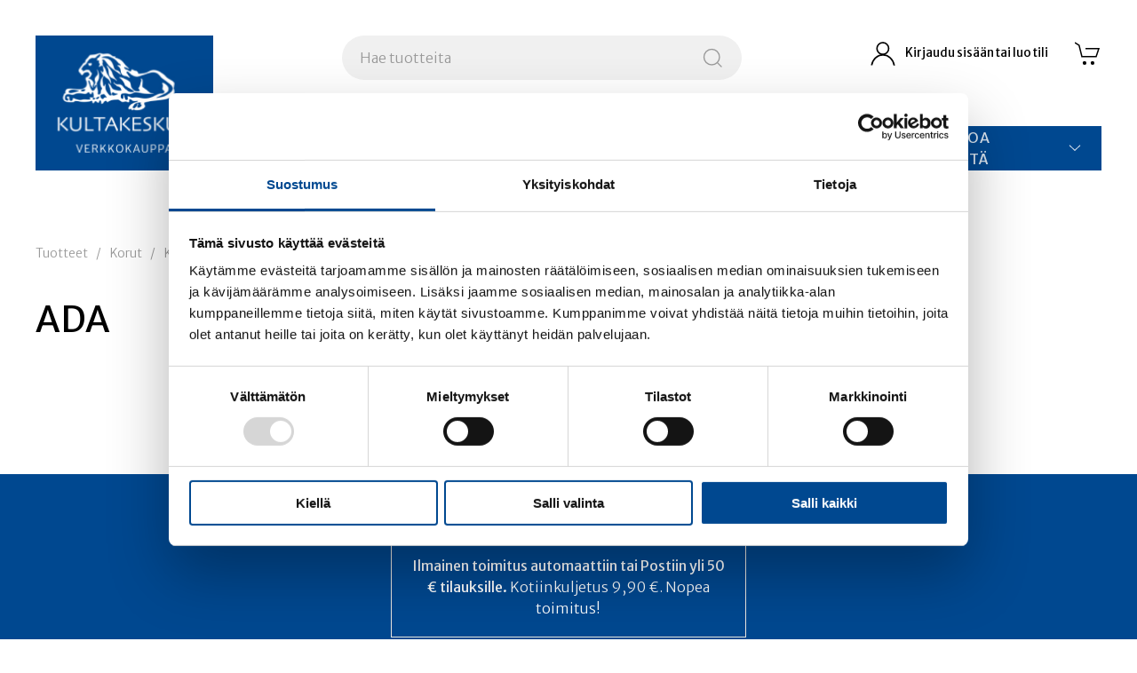

--- FILE ---
content_type: text/html; charset=utf-8
request_url: https://verkkokauppa.kultakeskus.fi/tuotteet/korut/kohinoor-timanttisormukset/ada/
body_size: 28633
content:
<!DOCTYPE html>
<html lang="fi">

<head>
  <script id="Cookiebot" src="https://consent.cookiebot.com/uc.js" data-cbid="3e83fa3b-9bb1-402b-8c05-c7be39652613" data-blockingmode="auto" type="text/javascript"></script>
  <!-- Google tag (gtag.js) -->
  <script async src="https://www.googletagmanager.com/gtag/js?id=G-WW1TREDRTJ"></script>
  <script>
    window.dataLayer = window.dataLayer || [];

    function gtag() {
      dataLayer.push(arguments);
    }
    gtag('js', new Date());
    gtag('config', 'G-WW1TREDRTJ');
  </script>

  
  <title>Ada - Kultakeskus Oy</title>
  <meta name="description" content="">
  <meta name="keywords" content="">

  <meta charset="utf-8">
  <meta name="viewport" content="width=device-width, initial-scale=1">

  <link rel="preconnect" href="https://fonts.googleapis.com">
  <link rel="preconnect" href="https://fonts.gstatic.com" crossorigin>
  <link href="https://fonts.googleapis.com/css2?family=Merriweather+Sans:ital,wght@0,300;0,400;0,600;1,300;1,400;1,600&display=swap" rel="stylesheet">
  <link href="https://fonts.googleapis.com/css2?family=Parisienne&display=swap" rel="stylesheet">

      <link rel="stylesheet" href="/site/templates/css/site.css" />
    <script src="/site/templates/js/jquery-3.3.1.min.js"></script>
  <script src="/site/templates/js/uikit.min.js"></script>
  <script src="/site/templates/js/uikit-icons.min.js"></script>

      <script src="/site/templates/js/msp.js" defer></script>
  
  

  


  <script src="/site/templates/js/helpers.js"></script>

  <link rel="icon" type="image/png" href="/site/assets/files/1028/favicon.16x16.png" sizes="16x16"><link rel="icon" type="image/png" href="/site/assets/files/1028/favicon.32x32.png" sizes="32x32"><link rel="icon" type="image/png" href="/site/assets/files/1028/favicon.64x64.png" sizes="64x64"><link rel="icon" type="image/png" href="/site/assets/files/1028/favicon.96x96.png" sizes="96x96"><link rel="apple-touch-icon" sizes="57x57" href="/site/assets/files/1028/favicon.57x57.png"><link rel="apple-touch-icon-precomposed" sizes="57x57" href="/site/assets/files/1028/favicon.57x57.png"><link rel="apple-touch-icon" sizes="72x72" href="/site/assets/files/1028/favicon.72x72.png"><link rel="apple-touch-icon" sizes="114x114" href="/site/assets/files/1028/favicon.114x114.png"><link rel="apple-touch-icon" sizes="120x120" href="/site/assets/files/1028/favicon.120x120.png"><link rel="apple-touch-icon" sizes="144x144" href="/site/assets/files/1028/favicon.144x144.png"><link rel="apple-touch-icon" sizes="152x152" href="/site/assets/files/1028/favicon.152x152.png"><meta content="yes" name="apple-mobile-web-app-capable"><meta name="apple-mobile-web-app-status-bar-style" content="black-translucent">


  <!-- Facebook Pixel Code -->

  <script>
    ! function(f, b, e, v, n, t, s)

    {
      if (f.fbq) return;
      n = f.fbq = function() {
        n.callMethod ?

          n.callMethod.apply(n, arguments) : n.queue.push(arguments)
      };

      if (!f._fbq) f._fbq = n;
      n.push = n;
      n.loaded = !0;
      n.version = '2.0';

      n.queue = [];
      t = b.createElement(e);
      t.async = !0;

      t.src = v;
      s = b.getElementsByTagName(e)[0];

      s.parentNode.insertBefore(t, s)
    }(window, document, 'script',

      'https://connect.facebook.net/en_US/fbevents.js');


    fbq('init', '643768847253758');

    fbq('track', 'PageView');
  </script>

  <noscript>

    <img height="1" width="1"

      src="https://www.facebook.com/tr?id=643768847253758&ev=PageView

  &noscript=1" />

  </noscript>


</head>



  <body class="ada">

        <svg width="0" height="0" viewBox="0 0 1600 250" fill="none" xmlns="http://www.w3.org/2000/svg" style="display: block;">
      <defs>
        <clipPath id="heroclippath" clipPathUnits="objectBoundingBox" transform="scale(0.000625 0.004)">
          <path d="M1600 249V70L445.62 244L0 0V249H1600Z" />
        </clipPath>
      </defs>
    </svg>

    <div class="uk-offcanvas-content msp-offcanvas-content">

      <a hidden class="msp-contact-offcanvas-button uk-animation-slide-bottom uk-animation-toggle" href="#contactForm" uk-toggle>
        <span>Ota yhteyttä</span>
        &nbsp;&nbsp;<span class="uk-animation-shake" uk-icon="icon: comment; ratio: 1.2;"></span>
      </a>


            <div uk-height-viewport="expand: true">

        <div class="uk-position-relative">

          


<div >
  <div class="msp-header uk-section uk-section-small uk-preserve-color uk-dark ">

                <a href="#main-content" class="skip-to-content">
          <span>Siirry sisältöön</span>
          <span uk-icon="icon: arrow-right; ratio: 2"></span>
        </a>
            <a href="#footer" class="skip-to-content">
        <span>Siirry alatunnisteeseen</span>
        <span uk-icon="icon: arrow-right; ratio: 2"></span>
      </a>


    <div class="uk-container uk-container-xlarge">
      <div uk-grid class="uk-grid uk-flex uk-flex-between">

                  <div class="uk-width-auto">
            <div uk-grid class="uk-grid uk-grid-small uk-flex-middle uk-child-width-auto">
              <div>
                <a class="uk-logo msp-logo" href="/">
                                      <img class="msp-logo-img" src="/site/assets/files/1028/logo.png" alt="Kultakeskus Oy - logo">
                                  </a>
              </div>

            </div>
          </div>
        

        <div class="uk-width-expand">

          <div uk-grid class="uk-grid uk-flex uk-flex-column uk-flex-between uk-height-1-1">

            <div class="uk-width-1-1">

              <div uk-grid class="uk-grid">

                                <div class="uk-width-expand uk-flex uk-flex-right uk-flex-center@m">
                  <form class="uk-search" action='/haku/' method='get'>
                    <input class="uk-search-input uk-input uk-width-large" name="q" type="search" placeholder="Hae tuotteita">
                    <button aria-label="Hae tuotteita" uk-search-icon type="submit" name="submit" class="uk-search-icon-flip"></button>
                  </form>
                </div>



                                <div class="uk-width-1-1 uk-width-auto@m">
                  <div uk-grid class="uk-grid uk-flex-right">

                    
                      <div uk-navbar="mode: click; delay-hide: 200;" class="uk-width-auto">
                        <div class="msp-navbar-secondary uk-navbar-right">
                          <ul class="uk-navbar-nav">
                            <li class="uk-parent ">
                                                              <a href="/profiili/">
                                  <span uk-icon="icon: user; ratio: 1.5;"></span>
                                  <span class="uk-margin-small-left uk-text-small uk-visible@s">Kirjaudu sisään tai luo tili</span>
                                </a>
                                                          </li>
                            <li>
                              <a aria-label="Ostoskoriin" href="/ostoskori/" class="msp-cart-icon uk-icon ">
                                <span uk-icon="icon: cart; ratio: 1.5;" class="uk-position-relative">
                                                                  </span>
                              </a>
                            </li>
                          </ul>
                        </div>
                      </div>

                    
                                        <div class="uk-width-auto uk-hidden@l">
                      <a href="#offcanvas" uk-toggle="" class="uk-navbar-toggle uk-navbar-right">
                        <span uk-navbar-toggle-icon="ratio: 1.6"></span>
                      </a>
                    </div>
                  </div>
                </div>

              </div>

            </div>

                        <div class="uk-width-1-1 uk-visible@l">
              <nav uk-navbar="mode: click; delay-hide: 200; boundary-align: true;" class="uk-navbar uk-background-primary">
                <div class="msp-navbar-primary uk-navbar-left">
                  <ul  class='uk-navbar-nav'><li ><a  href="/">Etusivu</a></li><li  class='uk-parent uk-active'><a  href="/tuotteet/">Tuotteet</a><a href="#" class="msp-dropdown-toggle" uk-icon="icon: chevron-down" aria-haspopup="true"></a><div class="uk-navbar-dropdown uk-width-1-1"><ul uk-grid class='uk-navbar-dropdown-nav uk-grid uk-grid-divider uk-child-width-1-5'><li ><a  class='uk-nav-header' href="/tuotteet/korut/">Korut</a><div><ul  class='uk-nav uk-navbar-dropdown-nav'><li ><a  href="/tuotteet/korut/kohinoor-timanttisormukset-1/">Kohinoor-tuotteet</a></li><li ><a  href="/tuotteet/korut/duetto-kihlat/">Duetto-kihlat</a></li><li ><a  href="/tuotteet/korut/kihlat/">Kihlat</a></li><li ><a  href="/tuotteet/korut/finnfeelings/">Finnfeelings</a></li><li ><a  href="/tuotteet/korut/tommy-hilfiger-korut/">Tommy Hilfiger korut</a></li><li ><a  href="/tuotteet/korut/calvin-klein-korut/">Calvin Klein korut</a></li><li ><a  href="/tuotteet/korut/boss-korut/">Boss korut</a></li><li ><a  href="/tuotteet/korut/lupaus-korut/">Lupaus-korut</a></li></ul></div></li><li ><a  class='uk-nav-header' href="/tuotteet/hopea-ja-teras/">Hopea ja teräs</a><div><ul  class='uk-nav uk-navbar-dropdown-nav'><li ><a  href="/tuotteet/hopea-ja-teras/aino/">Aino</a></li><li ><a  href="/tuotteet/hopea-ja-teras/chippendale/">Chippendale</a></li><li ><a  href="/tuotteet/hopea-ja-teras/musla/">Musla</a></li><li ><a  href="/tuotteet/hopea-ja-teras/romantiikka/">Romantiikka</a></li><li ><a  href="/tuotteet/hopea-ja-teras/tapio/">Tapio</a></li><li ><a  href="/tuotteet/hopea-ja-teras/tahka/">Tähkä</a></li><li ><a  href="/tuotteet/hopea-ja-teras/suomi/">Suomi</a></li><li ><a  href="/tuotteet/hopea-ja-teras/tw/">Design Tapio Wirkkala</a></li><li ><a  href="/tuotteet/hopea-ja-teras/lasten-tuotteet/">Lasten tuotteet</a></li><li ><a  href="/tuotteet/hopea-ja-teras/kynttilanjalat-kahvikalustot-ja-muut-hopeatuotteet/">Kynttilänjalat, kahvikalustot ja muut hopeatuotteet</a></li></ul></div></li><li ><a  class='uk-nav-header' href="/tuotteet/kellot/">Kellot</a><div><ul  class='uk-nav uk-navbar-dropdown-nav'><li ><a  href="/tuotteet/kellot/tommy-hilfiger-kellot/">Tommy Hilfiger kellot</a></li><li ><a  href="/tuotteet/kellot/boss/">BOSS</a></li><li ><a  href="/tuotteet/kellot/hugo/">HUGO</a></li><li ><a  href="/tuotteet/kellot/calvin-klein/">Calvin Klein</a></li><li ><a  href="/tuotteet/kellot/festina/">Festina</a></li><li ><a  href="/tuotteet/kellot/festina-swiss-made/">Festina Swiss Made</a></li><li ><a  href="/tuotteet/kellot/kronaby/">Kronaby</a></li><li ><a  href="/tuotteet/kellot/swiss-military-hanowa/">Swiss Military Hanowa</a></li></ul></div></li><li ><a  class='uk-nav-header' href="/tuotteet/muut/">Muut</a><div><ul  class='uk-nav uk-navbar-dropdown-nav'><li ><a  href="/tuotteet/muut/hagerty/">Hagerty</a></li></ul></div></li><li ><a  class='uk-nav-header' href="/tuotteet/tarjous-ja-kampanjatuotteet/">Tarjous- ja kampanja&shy;tuotteet</a><div><ul  class='uk-nav uk-navbar-dropdown-nav'><li ><a  href="/tuotteet/tarjous-ja-kampanjatuotteet/tarjoustuotteet/">Tarjoustuotteet</a></li><li ><a  href="/tuotteet/tarjous-ja-kampanjatuotteet/tarjouskellot/">Tarjouskellot</a></li><li ><a  href="/tuotteet/tarjous-ja-kampanjatuotteet/kampanjatuotteet/">Kampanjatuotteet</a></li><li ><a  href="/tuotteet/tarjous-ja-kampanjatuotteet/poistuvat-tuotteet/">Poistuvat tuotteet</a></li></ul></div></li></ul></div></li><li ><a  href="/brandit/">Brändit</a></li><li ><a  href="/ostamme-kultaa/">Ostamme kultaa</a></li><li ><a  href="/kultakeskus/">Kultakeskus</a></li><li  class='uk-parent'><a  href="/tietoa-meista/">Tietoa meistä</a><a href="#" class="msp-dropdown-toggle" uk-icon="icon: chevron-down" aria-haspopup="true"></a><div uk-dropdown='mode: click; offset: 10; pos: top-right; animation: uk-animation-slide-top-medium' class='uk-navbar-dropdown'><ul  class='uk-nav uk-navbar-dropdown-nav'><li ><a href="/tietoa-meista/toimitusehdot/">Toimitusehdot</a></li><li ><a href="/tietoa-meista/rekisteriseloste/">Rekisteriseloste</a></li><li ><a href="/tietoa-meista/yksityisyydensuoja/">Yksityisyydensuoja</a></li><li ><a href="/tietoa-meista/saavutettavuusseloste/">Saavutettavuusseloste</a></li><li ><a href="/tietoa-meista/yhteystiedot/">Yhteystiedot</a></li><li ><a href="/tietoa-meista/tilaa-uutiskirjeemme/">Tilaa uutiskirjeemme</a></li></ul></div></li></ul>                </div>
              </nav>
            </div>

          </div>

        </div>

      </div>
    </div>






  </div>

</div>
          

          
          
                      

          
                      

          
                      

          <div id="main-content">
            
  <div class="uk-section uk-section-default uk-section-small uk-position-relative">

    <div class="uk-container uk-container-xlarge uk-position-relative">

      <div uk-grid class="uk-grid uk-grid-large uk-grid-match">
                <div class="uk-width-1-1 uk-width-expand@m">

          <div class="uk-article uk-margin-large-bottom">
            	<nav aria-label="Breadcrumb">
		<ul class="uk-breadcrumb uk-margin-remove">
								<li><a href="/tuotteet/">Tuotteet</a></li>
								<li><a href="/tuotteet/korut/">Korut</a></li>
								<li><a href="/tuotteet/korut/kohinoor-timanttisormukset/">Kohinoor timanttisormukset</a></li>
								<li><span aria-current="page">Ada</span></li>
						</ul>
			</nav>
		            <h1>Ada</h1>

            
            
              <div uk-grid class="uk-grid">
                <div class="uk-width-1-1 uk-width-2-3@m">
                                  </div>
                              </div>

            
          </div>


          
            

            
          

          
        </div>
      </div>

    </div>
  </div>

          </div>


          


        </div>

        
        

                    
        

      </div>

      <div id="footer">
        

<div class="uk-section uk-section-primary uk-text-small">
  <div class="uk-container uk-container-xlarge">

    <div class="uk-visible@l uk-card msp-card-bordered uk-card-small uk-card-body uk-width-1-3 uk-align-center uk-margin-remove-top">
      <p class="uk-text-default uk-text-center"><strong>Ilmainen toimitus automaattiin tai Postiin yli 50 € tilauksille.</strong> Kotiinkuljetus 9,90 €. Nopea toimitus!</p>
    </div>
    <div class="uk-hidden@l uk-card msp-card-bordered uk-card-small uk-card-body uk-width-1-1 uk-align-center uk-margin-remove-top">
      <p class="uk-text-default uk-text-center"><strong>Ilmainen toimitus automaattiin tai Postiin yli 50 € tilauksille.</strong> Kotiinkuljetus 9,90 €. Nopea toimitus!</p>
    </div>

    <div uk-grid class="uk-grid uk-grid-large uk-grid-match uk-margin-medium-top">
      <div class="uk-width-1-4@l uk-text-center uk-text-left@l">
                  <div>
            <a class="uk-logo" href="/">
                              <img src="/site/assets/files/1028/logo.png" alt="Kultakeskus Oy - logo">
                          </a>
          </div>
        
        
        
              
                <div>
                  <div uk-grid class="uk-grid uk-grid-small uk-flex-center uk-flex-left@l uk-flex-middle">
                                                                                  <div>
                        <a target="_blank" class="uk-icon-button uk-border-circle" href="https://www.facebook.com/Kultakeskus" uk-icon="icon: facebook; ratio: 1;"></a>
                      </div>
                                                                                  <div>
                        <a target="_blank" class="uk-icon-button uk-border-circle" href="https://www.instagram.com/kultakeskus/?hl=fi" uk-icon="icon: instagram; ratio: 1;"></a>
                      </div>
                                      </div>
                </div>
              
        
      </div>

      <div class="uk-width-1-1 uk-width-1-4@l">
        <div>
          
          <h4 class="uk-margin-small-bottom">Tuotteet</h4>

          <div uk-grid class="uk-grid uk-child-width-1-2">
            <div>
              <ul  class='uk-nav uk-nav-default'><li  class='uk-parent msp-active-parent uk-open'><div class="msp-nav-item"><a href="/tuotteet/korut/">Korut</a></li><li  class='uk-parent'><div class="msp-nav-item"><a href="/tuotteet/hopea-ja-teras/">Hopea ja teräs</a></li><li  class='uk-parent'><div class="msp-nav-item"><a href="/tuotteet/kellot/">Kellot</a></li></ul>            </div>
            <div>
              <ul  class='uk-nav uk-nav-default'><li  class='uk-parent'><div class="msp-nav-item"><a href="/tuotteet/muut/">Muut</a></li><li  class='uk-parent'><div class="msp-nav-item"><a href="/tuotteet/tarjous-ja-kampanjatuotteet/">Tarjous- ja kampanja&shy;tuotteet</a></li></ul>            </div>
          </div>
        </div>
      </div>

      <div class="uk-width-1-1 uk-width-1-4@l">
        <div>
        
        <h4 class="uk-margin-remove-bottom"><a href="/tietoa-meista/tilaa-uutiskirjeemme/" class="uk-flex uk-flex-middle"><span uk-icon="icon: mail; ratio: 1.25" class="uk-margin-small-right"></span><span>Tilaa uutiskirjeemme</span></a></h4>
        <p class="uk-margin-remove-top">Saat alennuskoodin kauppaamme!</p>
        </div>
      </div>

      <div class="uk-width-1-1 uk-width-1-4@l uk-margin-auto-left">
        <div>
          <h4 class="uk-margin-small-bottom">Tietoa meistä</h4><ul  class='uk-nav uk-nav-default'><li ><a href="/tietoa-meista/toimitusehdot/">Toimitusehdot</a></li><li ><a href="/tietoa-meista/rekisteriseloste/">Rekisteriseloste</a></li><li ><a href="/tietoa-meista/yksityisyydensuoja/">Yksityisyydensuoja</a></li><li ><a href="/tietoa-meista/saavutettavuusseloste/">Saavutettavuusseloste</a></li><li ><a href="/tietoa-meista/yhteystiedot/">Yhteystiedot</a></li></ul>        </div>
      </div>

      <div class="uk-width-auto uk-align-center uk-text-center">
        <img class="uk-visible@l" src="/site/templates/images/visma_row.png" alt="Visma maksutavat">
        <img class="uk-hidden@l" src="/site/templates/images/visma_square.png" alt="Visma maksutavat">
      </div>

    </div>

  </div>
</div>


<div class="uk-section uk-section-secondary uk-section-xsmall">
  <div class="uk-container uk-container-small">

        <div uk-grid class="uk-grid uk-grid-small uk-grid-divider uk-flex uk-flex-center uk-child-width-auto uk-text-xsmall uk-text-center">
      <div>Copyright 2026 © Kultakeskus Oy</div>
      <div><a class="uk-link-text " href="/tietoa-meista/yksityisyydensuoja/">Yksityisyydensuoja ja evästeet</a></div>
      <div><a target="_blank" class="uk-link-text" href="http://www.mediasprea.fi/">Verkkosivun suunnittelu MediaSPREA.</a></div>
          </div>
  </div>
</div>      </div>


            <div id="offcanvas" uk-offcanvas="overlay: true">
        <div class="uk-offcanvas-bar">
          <button class="uk-offcanvas-close" type="button" uk-close="ratio: 1.6"></button>
          <div class="uk-margin-medium-bottom"></div>
          
          <div class="msp-sidenav ">
            <ul uk-nav='toggle: > .msp-nav-item > .msp-dropdown-toggle.mobile' class='uk-nav uk-nav-primary uk-nav-parent-icon'><li ><a href="/">Etusivu</a></li><li  class='uk-parent uk-active msp-active-parent uk-open'><div class="msp-nav-item"><a href="/tuotteet/">Tuotteet</a><a class="msp-dropdown-toggle mobile" href="#"></a></div><ul uk-nav='toggle: > .msp-nav-item > .msp-dropdown-toggle.mobile' class='uk-nav-sub uk-nav-parent-icon'><li  class='uk-parent msp-active-parent uk-open'><div class="msp-nav-item"><a href="/tuotteet/korut/">Korut</a><a class="msp-dropdown-toggle mobile" href="#"></a></div><ul uk-nav='toggle: > .msp-nav-item > .msp-dropdown-toggle.mobile' class='uk-nav-sub uk-nav-parent-icon'><li ><a href="/tuotteet/korut/kohinoor-timanttisormukset-1/">Kohinoor-tuotteet</a></li><li ><a href="/tuotteet/korut/duetto-kihlat/">Duetto-kihlat</a></li><li ><a href="/tuotteet/korut/kihlat/">Kihlat</a></li><li ><a href="/tuotteet/korut/finnfeelings/">Finnfeelings</a></li><li ><a href="/tuotteet/korut/tommy-hilfiger-korut/">Tommy Hilfiger korut</a></li><li ><a href="/tuotteet/korut/calvin-klein-korut/">Calvin Klein korut</a></li><li ><a href="/tuotteet/korut/boss-korut/">Boss korut</a></li><li ><a href="/tuotteet/korut/lupaus-korut/">Lupaus-korut</a></li></ul></li><li  class='uk-parent'><div class="msp-nav-item"><a href="/tuotteet/hopea-ja-teras/">Hopea ja teräs</a><a class="msp-dropdown-toggle mobile" href="#"></a></div><ul uk-nav='toggle: > .msp-nav-item > .msp-dropdown-toggle.mobile' class='uk-nav-sub uk-nav-parent-icon'><li ><a href="/tuotteet/hopea-ja-teras/aino/">Aino</a></li><li ><a href="/tuotteet/hopea-ja-teras/chippendale/">Chippendale</a></li><li ><a href="/tuotteet/hopea-ja-teras/musla/">Musla</a></li><li ><a href="/tuotteet/hopea-ja-teras/romantiikka/">Romantiikka</a></li><li ><a href="/tuotteet/hopea-ja-teras/tapio/">Tapio</a></li><li ><a href="/tuotteet/hopea-ja-teras/tahka/">Tähkä</a></li><li ><a href="/tuotteet/hopea-ja-teras/suomi/">Suomi</a></li><li ><a href="/tuotteet/hopea-ja-teras/tw/">Design Tapio Wirkkala</a></li><li ><a href="/tuotteet/hopea-ja-teras/lasten-tuotteet/">Lasten tuotteet</a></li><li ><a href="/tuotteet/hopea-ja-teras/kynttilanjalat-kahvikalustot-ja-muut-hopeatuotteet/">Kynttilänjalat, kahvikalustot ja muut hopeatuotteet</a></li></ul></li><li  class='uk-parent'><div class="msp-nav-item"><a href="/tuotteet/kellot/">Kellot</a><a class="msp-dropdown-toggle mobile" href="#"></a></div><ul uk-nav='toggle: > .msp-nav-item > .msp-dropdown-toggle.mobile' class='uk-nav-sub uk-nav-parent-icon'><li ><a href="/tuotteet/kellot/tommy-hilfiger-kellot/">Tommy Hilfiger kellot</a></li><li ><a href="/tuotteet/kellot/boss/">BOSS</a></li><li ><a href="/tuotteet/kellot/hugo/">HUGO</a></li><li ><a href="/tuotteet/kellot/calvin-klein/">Calvin Klein</a></li><li ><a href="/tuotteet/kellot/festina/">Festina</a></li><li ><a href="/tuotteet/kellot/festina-swiss-made/">Festina Swiss Made</a></li><li ><a href="/tuotteet/kellot/kronaby/">Kronaby</a></li><li ><a href="/tuotteet/kellot/swiss-military-hanowa/">Swiss Military Hanowa</a></li></ul></li><li  class='uk-parent'><div class="msp-nav-item"><a href="/tuotteet/muut/">Muut</a><a class="msp-dropdown-toggle mobile" href="#"></a></div><ul uk-nav='toggle: > .msp-nav-item > .msp-dropdown-toggle.mobile' class='uk-nav-sub uk-nav-parent-icon'><li ><a href="/tuotteet/muut/hagerty/">Hagerty</a></li></ul></li><li  class='uk-parent'><div class="msp-nav-item"><a href="/tuotteet/tarjous-ja-kampanjatuotteet/">Tarjous- ja kampanja&shy;tuotteet</a><a class="msp-dropdown-toggle mobile" href="#"></a></div><ul uk-nav='toggle: > .msp-nav-item > .msp-dropdown-toggle.mobile' class='uk-nav-sub uk-nav-parent-icon'><li ><a href="/tuotteet/tarjous-ja-kampanjatuotteet/tarjoustuotteet/">Tarjoustuotteet</a></li><li ><a href="/tuotteet/tarjous-ja-kampanjatuotteet/tarjouskellot/">Tarjouskellot</a></li><li ><a href="/tuotteet/tarjous-ja-kampanjatuotteet/kampanjatuotteet/">Kampanjatuotteet</a></li><li ><a href="/tuotteet/tarjous-ja-kampanjatuotteet/poistuvat-tuotteet/">Poistuvat tuotteet</a></li></ul></li></ul></li><li ><a href="/brandit/">Brändit</a></li><li ><a href="/ostamme-kultaa/">Ostamme kultaa</a></li><li ><a href="/kultakeskus/">Kultakeskus</a></li><li  class='uk-parent'><div class="msp-nav-item"><a href="/tietoa-meista/">Tietoa meistä</a><a class="msp-dropdown-toggle mobile" href="#"></a></div><ul uk-nav='toggle: > .msp-nav-item > .msp-dropdown-toggle.mobile' class='uk-nav-sub uk-nav-parent-icon'><li ><a href="/tietoa-meista/toimitusehdot/">Toimitusehdot</a></li><li ><a href="/tietoa-meista/rekisteriseloste/">Rekisteriseloste</a></li><li ><a href="/tietoa-meista/yksityisyydensuoja/">Yksityisyydensuoja</a></li><li ><a href="/tietoa-meista/saavutettavuusseloste/">Saavutettavuusseloste</a></li><li ><a href="/tietoa-meista/yhteystiedot/">Yhteystiedot</a></li><li ><a href="/tietoa-meista/tilaa-uutiskirjeemme/">Tilaa uutiskirjeemme</a></li></ul></li></ul>          </div>

          <div class="msp-offcanvas-bar-content">

                          <hr>
                                                          <a target="_blank" class="uk-icon-button" href="https://www.facebook.com/Kultakeskus" uk-icon="icon: facebook; ratio: 1;"></a>
                                                          <a target="_blank" class="uk-icon-button" href="https://www.instagram.com/kultakeskus/?hl=fi" uk-icon="icon: instagram; ratio: 1;"></a>
                          
          </div>
        </div>
      </div>

      
  
  <div id="productFilters" uk-offcanvas="mode:push; overlay: true; flip: true;">
    <div class="uk-offcanvas-bar msp-product-filter">

      <div class="msp-offcanvas-bar-content uk-background-secondary">
        <div uk-grid class="uk-grid uk-grid-small uk-grid-match uk-child-width-auto uk-flex-middle">
          <div>
            <span uk-icon="icon: settings; ratio: 1.4;"></span>
          </div>
          <div>
            <h3>Suodattimet</h3>
          </div>
          <div style="margin-left: auto;">
            <button uk-toggle="#productFilters" class="uk-close" type="button" uk-close="ratio: 1.6"></button>
          </div>
        </div>
      </div>

            <form id="productFiltersForm" method="get" action="/tuotteet/korut/kohinoor-timanttisormukset/ada/">
        <ul uk-accordion class="uk-margin-remove">


                    <li>
            <a class="uk-accordion-title" href="#">Hinta</a>
            <div class="uk-accordion-content">
              <div uk-grid class="uk-grid uk-grid-small uk-grid-match uk-child-width-auto uk-flex-between uk-flex-middle uk-margin-bottom">
                <div>
                  <input type="number" class="uk-input mspNumberField" id="minPrice" name="minPrice" min="0" value="0" style="width: 80px">
                </div>
                <div>
                  <input type="number" class="uk-input mspNumberField" id="maxPrice" name="maxPrice" min="0" value="5000" style="width: 80px">
                </div>
              </div>
              <div class="priceSliderWrapper">
                <div id="priceSlider"></div>
              </div>
            </div>
          </li>

                    
                    
                    
                    
                    

        </ul>

        
                <input type="hidden" name="inventory" id="filterInventory" value="">

                <select hidden class="uk-select uk-form-small uk-width-auto" name="sort" id="filterSort">
          <option  value="nameAsc">Tuotenimi nouseva</option>
          <option  value="nameDes">Tuotenimi laskeva</option>
          <option  value="priceAsc">Edullisin ensin</option>
          <option  value="priceDes">Arvokkain ensin</span></option>
        </select>

        <select hidden class="uk-select uk-form-small uk-width-auto" name="limit" id="filterLimit">
                      <option value="20" >20</option>
                      <option value="40" >40</option>
                      <option value="60" >60</option>
                      <option value="all" >all</option>
                  </select>

        <div class="msp-offcanvas-bar-content">
          <div class="uk-button-group uk-flex uk-flex-center">
            <button type="submit" value="submit" class="uk-button uk-button-primary"><span uk-icon="icon: check; ratio: 1;" class="uk-text-middle uk-margin-small-right"></span><span class="uk-text-middle">Suodata</span></button>
            <a href="#" class="uk-button uk-button-primary clearAll"><span uk-icon="icon: close; ratio: 1;" class="uk-text-middle uk-margin-small-right"></span><span class="uk-text-middle">Tyhjennä</span></a>
          </div>
        </div>

      </form>


    </div>
  </div>



      

  <script>
    // Pass variables to filters.js

    let maximumPrice = 5000;

    // Price slider max amount
    
    // Price values from GET
    let getMinPrice = 0;
    let getMaxPrice = maximumPrice;

    
      </script>

  <script src="/site/templates/js/nouislider.js"></script>
  <script src="/site/templates/js/filters.js"></script>



      

  
<script src="/site/modules/EmailObfuscation/emo.min.js?v=125" async defer></script>

<script>var emo = emo || {}; emo.key = 'Xcevzl_ST4k98rfJQ3GIK2ZCuLNsPHo0AnhmYDV1UpbdtqFaB76yi.5gORjEwxMW';</script>
</body>



</html>

--- FILE ---
content_type: text/javascript
request_url: https://verkkokauppa.kultakeskus.fi/site/templates/js/filters.js
body_size: 7838
content:

// https://stackoverflow.com/questions/1759987/listening-for-variable-changes-in-javascript

// getMinPrice, getMaxPrice, maximumPrice
// these variables come from product-category.php

// Price Range Settings
let priceSlider = document.getElementById('priceSlider');
let priceMin = (Math.round(0 * 100) / 100).toFixed(2);
let priceMax = (Math.round(maximumPrice * 100) / 100).toFixed(2);
let priceValues = [priceMin, priceMax];

// Form & Filter variables
const filterForm = document.getElementById('productFiltersForm');
const clearAll = document.querySelectorAll('.clearAll');
const clearPrice = document.getElementById('clearPrice');

// Buttons above products
const filterOpen = document.getElementById('filterOpen');
const filterUpdate = document.getElementById('filterUpdate');
const filterReset = document.getElementById('filterReset');

// All form checkboxes
const filterCheckboxes = filterForm.querySelectorAll('[type="checkbox"]');

// All form select fields
const filterSelectOptions = filterForm.querySelectorAll('.filterSelect');

// Filter Clear Buttons
const filterButtons = document.getElementById('productFilterButtons');

noUiSlider.create(priceSlider, {
  start: [getMinPrice, getMaxPrice],
  connect: true,
  range: {
    'min': 0,
    'max': maximumPrice
  }
});

let minPrice = document.getElementById('minPrice');
let maxPrice = document.getElementById('maxPrice');

// Change Slider Values based on input boxes
minPrice.addEventListener('change', function () {
  priceSlider.noUiSlider.set([this.value, null]);
});
maxPrice.addEventListener('change', function () {
  priceSlider.noUiSlider.set([null, this.value]);
});

// Clear All
clearAll.forEach(item => {
  item.addEventListener('click', function (event) {

    // Clear Price
    priceSlider.noUiSlider.set([priceMin, priceMax]);

    // Clear Checkboxes
    filterCheckboxes.forEach(item => {
      if (item.checked === true) {
        item.checked = false;
        deleteFilterButton(item);
      }
    });

    filterForm.submit();
    event.preventDefault();
  });
});

// Clear Price Button
clearPrice.addEventListener('click', function (event) {
  priceSlider.noUiSlider.set([priceMin, priceMax]);
  filterForm.submit();
  event.preventDefault();
});

// Update Form
if (filterUpdate) {
  filterUpdate.addEventListener('click', function (event) {
    filterForm.submit();
    event.preventDefault();
  })
}


// Create active filter buttons on load
window.onload = function () {
  filterCheckboxes.forEach(item => {
    if (item.checked === true) {
      createFilterButton(item);
    }
  });
}

// Create / Remove filter buttons as needed
filterCheckboxes.forEach(item => {
  item.addEventListener('change', function (event) {
    if (item.checked === true) {
      createFilterButton(item);
      getPostData();
    } else {
      deleteFilterButton(item);
      getPostData();
    }
  });
});


// Create filter button
function createFilterButton(item) {
  let type = item.dataset.type;
  let gridItem = filterButtons.querySelector(`[data-action="container"][data-type="${type}"]`);
  if (gridItem == null) {
    gridItem = document.createElement('div');
    gridItemInner = document.createElement('div');
    gridItem.setAttribute('data-action', 'container');
    gridItem.setAttribute('data-type', type);
    gridItemInner.classList.add("filterTypeGroup");
    gridItemInner.innerHTML = `<span>${type}:</span>`;
    gridItem.appendChild(gridItemInner);
  }

  let clearButton = `
        <a href="#" tabindex="0" role="button" aria-label="Poista suodatus ${type} ${item.dataset.value}" data-action="filter-button" data-type="${item.dataset.type}" data-value="${item.dataset.value}" class="uk-button uk-button-default uk-form-small">
          <span>${item.dataset.value}</span><span uk-icon="icon: close; ratio: 0.6;" style="margin-left: 2px;"></span>
        </a>`;

  gridItemInner.innerHTML += clearButton;
  filterButtons.appendChild(gridItem);
}

// Remove filter button
// Also remove parent title if it has no buttons inside it
function deleteFilterButton(item) {
  let clearButton = document.querySelector(`[data-action="filter-button"][data-value="${item.dataset.value}"]`)
  let parent = clearButton.parentNode;
  clearButton.remove();
  if (!parent.querySelector(`[data-action="filter-button"]`)) {
    parent.parentElement.remove();
  }
}

// Observe changes in filters
const observer = new MutationObserver(mutations => {

  filterStatus();

  mutations.forEach(record => {
    // If new button got added
    if (record.addedNodes.length > 0) {
      let clearButtons = record.addedNodes[0].querySelectorAll(`[data-action="filter-button"]`);
      clearButtons.forEach(clearButton => {
        clearButton.addEventListener('click', function (event) {
          event.preventDefault();
          document.querySelector(`input[data-type="${clearButton.dataset.type}"][data-value="${clearButton.dataset.value}"]`).checked = false;
          deleteFilterButton(clearButton);
        });
      });
    }
  });
});

observer.observe(filterButtons, {
  childList: true,
  subtree: true
});


// Inventory checkbox
const selectInventory = document.getElementById('selectInventory');
const filterInventory = document.getElementById('filterInventory');

selectInventory.addEventListener('click', function () {
  filterInventory.value = this.checked;
  filterForm.submit();
});


// Sort products
const selectSort = document.getElementById('selectSort');
const filterSort = document.getElementById('filterSort');

selectSort.addEventListener('change', function () {
  Array.from(filterSort.options).forEach(item => {
    if (item.value == this.value) {
      item.selected = true;
    } else {
      item.selected = false;
    }
  });
  filterForm.submit();
});


// Pagination limit
const selectLimit = document.getElementById('selectLimit');
const filterLimit = document.getElementById('filterLimit');

selectLimit.addEventListener('change', function () {
  Array.from(filterLimit.options).forEach(item => {
    if (item.value == this.value) {
      item.selected = true;
    } else {
      item.selected = false;
    }
  });
  filterForm.submit();
});

// Get Initial Filters
const filtersOnLoad = JSON.stringify(getPostData());

// Create array from all used filters
function getPostData() {
  let data = new Object;
  filterCheckboxes.forEach(item => {
    if (item.checked === true) {
      if (!Array.isArray(data[item.dataset.type]) || !data[item.dataset.type].length) {
        data[item.dataset.type] = [];
      }
      data[item.dataset.type].push(item.dataset.value);
    }
  });

  if (!Array.isArray(data['priceRange']) || !data['priceRange'].length) {
    data['priceRange'] = [];
  }
  data['priceRange'].push(priceSlider.noUiSlider.get());

  return data;
}

// Compare Current Filters to Initial Filters
function filterStatus() {
  if (filtersOnLoad !== JSON.stringify(getPostData())) {
    filterUpdate.classList.add('msp-button-green');
  } else {
    filterUpdate.classList.remove('msp-button-green');
  }
}


// Slider Update
priceSlider.noUiSlider.on('update', function (values, handle) {

  let value = values[handle];

  if (handle) {
    maxPrice.value = Math.round(value);
  } else {
    minPrice.value = Math.round(value);
  }


  // Show / Hide Clear Price button
  sliderValues = priceSlider.noUiSlider.get();
  if (filterUpdate) {
    filterStatus();
  }

  if ((sliderValues[0] == priceValues[0]) && sliderValues[1] == priceValues[1]) {
    clearPrice.setAttribute("hidden", "");
  } else {
    clearPrice.removeAttribute("hidden");
  }
});


--- FILE ---
content_type: text/javascript
request_url: https://verkkokauppa.kultakeskus.fi/site/templates/js/filters.js
body_size: 7838
content:

// https://stackoverflow.com/questions/1759987/listening-for-variable-changes-in-javascript

// getMinPrice, getMaxPrice, maximumPrice
// these variables come from product-category.php

// Price Range Settings
let priceSlider = document.getElementById('priceSlider');
let priceMin = (Math.round(0 * 100) / 100).toFixed(2);
let priceMax = (Math.round(maximumPrice * 100) / 100).toFixed(2);
let priceValues = [priceMin, priceMax];

// Form & Filter variables
const filterForm = document.getElementById('productFiltersForm');
const clearAll = document.querySelectorAll('.clearAll');
const clearPrice = document.getElementById('clearPrice');

// Buttons above products
const filterOpen = document.getElementById('filterOpen');
const filterUpdate = document.getElementById('filterUpdate');
const filterReset = document.getElementById('filterReset');

// All form checkboxes
const filterCheckboxes = filterForm.querySelectorAll('[type="checkbox"]');

// All form select fields
const filterSelectOptions = filterForm.querySelectorAll('.filterSelect');

// Filter Clear Buttons
const filterButtons = document.getElementById('productFilterButtons');

noUiSlider.create(priceSlider, {
  start: [getMinPrice, getMaxPrice],
  connect: true,
  range: {
    'min': 0,
    'max': maximumPrice
  }
});

let minPrice = document.getElementById('minPrice');
let maxPrice = document.getElementById('maxPrice');

// Change Slider Values based on input boxes
minPrice.addEventListener('change', function () {
  priceSlider.noUiSlider.set([this.value, null]);
});
maxPrice.addEventListener('change', function () {
  priceSlider.noUiSlider.set([null, this.value]);
});

// Clear All
clearAll.forEach(item => {
  item.addEventListener('click', function (event) {

    // Clear Price
    priceSlider.noUiSlider.set([priceMin, priceMax]);

    // Clear Checkboxes
    filterCheckboxes.forEach(item => {
      if (item.checked === true) {
        item.checked = false;
        deleteFilterButton(item);
      }
    });

    filterForm.submit();
    event.preventDefault();
  });
});

// Clear Price Button
clearPrice.addEventListener('click', function (event) {
  priceSlider.noUiSlider.set([priceMin, priceMax]);
  filterForm.submit();
  event.preventDefault();
});

// Update Form
if (filterUpdate) {
  filterUpdate.addEventListener('click', function (event) {
    filterForm.submit();
    event.preventDefault();
  })
}


// Create active filter buttons on load
window.onload = function () {
  filterCheckboxes.forEach(item => {
    if (item.checked === true) {
      createFilterButton(item);
    }
  });
}

// Create / Remove filter buttons as needed
filterCheckboxes.forEach(item => {
  item.addEventListener('change', function (event) {
    if (item.checked === true) {
      createFilterButton(item);
      getPostData();
    } else {
      deleteFilterButton(item);
      getPostData();
    }
  });
});


// Create filter button
function createFilterButton(item) {
  let type = item.dataset.type;
  let gridItem = filterButtons.querySelector(`[data-action="container"][data-type="${type}"]`);
  if (gridItem == null) {
    gridItem = document.createElement('div');
    gridItemInner = document.createElement('div');
    gridItem.setAttribute('data-action', 'container');
    gridItem.setAttribute('data-type', type);
    gridItemInner.classList.add("filterTypeGroup");
    gridItemInner.innerHTML = `<span>${type}:</span>`;
    gridItem.appendChild(gridItemInner);
  }

  let clearButton = `
        <a href="#" tabindex="0" role="button" aria-label="Poista suodatus ${type} ${item.dataset.value}" data-action="filter-button" data-type="${item.dataset.type}" data-value="${item.dataset.value}" class="uk-button uk-button-default uk-form-small">
          <span>${item.dataset.value}</span><span uk-icon="icon: close; ratio: 0.6;" style="margin-left: 2px;"></span>
        </a>`;

  gridItemInner.innerHTML += clearButton;
  filterButtons.appendChild(gridItem);
}

// Remove filter button
// Also remove parent title if it has no buttons inside it
function deleteFilterButton(item) {
  let clearButton = document.querySelector(`[data-action="filter-button"][data-value="${item.dataset.value}"]`)
  let parent = clearButton.parentNode;
  clearButton.remove();
  if (!parent.querySelector(`[data-action="filter-button"]`)) {
    parent.parentElement.remove();
  }
}

// Observe changes in filters
const observer = new MutationObserver(mutations => {

  filterStatus();

  mutations.forEach(record => {
    // If new button got added
    if (record.addedNodes.length > 0) {
      let clearButtons = record.addedNodes[0].querySelectorAll(`[data-action="filter-button"]`);
      clearButtons.forEach(clearButton => {
        clearButton.addEventListener('click', function (event) {
          event.preventDefault();
          document.querySelector(`input[data-type="${clearButton.dataset.type}"][data-value="${clearButton.dataset.value}"]`).checked = false;
          deleteFilterButton(clearButton);
        });
      });
    }
  });
});

observer.observe(filterButtons, {
  childList: true,
  subtree: true
});


// Inventory checkbox
const selectInventory = document.getElementById('selectInventory');
const filterInventory = document.getElementById('filterInventory');

selectInventory.addEventListener('click', function () {
  filterInventory.value = this.checked;
  filterForm.submit();
});


// Sort products
const selectSort = document.getElementById('selectSort');
const filterSort = document.getElementById('filterSort');

selectSort.addEventListener('change', function () {
  Array.from(filterSort.options).forEach(item => {
    if (item.value == this.value) {
      item.selected = true;
    } else {
      item.selected = false;
    }
  });
  filterForm.submit();
});


// Pagination limit
const selectLimit = document.getElementById('selectLimit');
const filterLimit = document.getElementById('filterLimit');

selectLimit.addEventListener('change', function () {
  Array.from(filterLimit.options).forEach(item => {
    if (item.value == this.value) {
      item.selected = true;
    } else {
      item.selected = false;
    }
  });
  filterForm.submit();
});

// Get Initial Filters
const filtersOnLoad = JSON.stringify(getPostData());

// Create array from all used filters
function getPostData() {
  let data = new Object;
  filterCheckboxes.forEach(item => {
    if (item.checked === true) {
      if (!Array.isArray(data[item.dataset.type]) || !data[item.dataset.type].length) {
        data[item.dataset.type] = [];
      }
      data[item.dataset.type].push(item.dataset.value);
    }
  });

  if (!Array.isArray(data['priceRange']) || !data['priceRange'].length) {
    data['priceRange'] = [];
  }
  data['priceRange'].push(priceSlider.noUiSlider.get());

  return data;
}

// Compare Current Filters to Initial Filters
function filterStatus() {
  if (filtersOnLoad !== JSON.stringify(getPostData())) {
    filterUpdate.classList.add('msp-button-green');
  } else {
    filterUpdate.classList.remove('msp-button-green');
  }
}


// Slider Update
priceSlider.noUiSlider.on('update', function (values, handle) {

  let value = values[handle];

  if (handle) {
    maxPrice.value = Math.round(value);
  } else {
    minPrice.value = Math.round(value);
  }


  // Show / Hide Clear Price button
  sliderValues = priceSlider.noUiSlider.get();
  if (filterUpdate) {
    filterStatus();
  }

  if ((sliderValues[0] == priceValues[0]) && sliderValues[1] == priceValues[1]) {
    clearPrice.setAttribute("hidden", "");
  } else {
    clearPrice.removeAttribute("hidden");
  }
});


--- FILE ---
content_type: text/javascript
request_url: https://verkkokauppa.kultakeskus.fi/site/templates/js/helpers.js
body_size: 9440
content:
/* WEBSHOP functions */

function precisionRound(number, precision) {
    if (precision < 0) {
      var factor = Math.pow(10, precision);
      return Math.round(number * factor) / factor;
    } else {
      return +(Math.round(number + "e+" + precision) + "e-" + precision);
    }
  }

function stepsUp(number, increment, offset) {
    return Math.ceil((number - offset) / increment) * increment + offset;
  }

function stepsDown(number, increment, offset) {
    return Math.ceil(number / (increment + offset));
  }

  // Since 14.7.2021
function b64EncodeUnicode(str) {
    return btoa(encodeURIComponent(str).replace(/%([0-9A-F]{2})/g, function(match, p1) {
        return String.fromCharCode('0x' + p1);
    }));
}

// double quote options remove cross browser safe
var Base64 = {

          _keyStr: "ABCDEFGHIJKLMNOPQRSTUVWXYZabcdefghijklmnopqrstuvwxyz0123456789+/=",
      
          encode: function(input) {
              var output = "";
              var chr1, chr2, chr3, enc1, enc2, enc3, enc4;
              var i = 0;
      
              input = Base64._utf8_encode(input);
      
              while (i < input.length) {
      
                  chr1 = input.charCodeAt(i++);
                  chr2 = input.charCodeAt(i++);
                  chr3 = input.charCodeAt(i++);
      
                  enc1 = chr1 >> 2;
                  enc2 = ((chr1 & 3) << 4) | (chr2 >> 4);
                  enc3 = ((chr2 & 15) << 2) | (chr3 >> 6);
                  enc4 = chr3 & 63;
      
                  if (isNaN(chr2)) {
                      enc3 = enc4 = 64;
                  } else if (isNaN(chr3)) {
                      enc4 = 64;
                  }
      
                  output = output + this._keyStr.charAt(enc1) + this._keyStr.charAt(enc2) + this._keyStr.charAt(enc3) + this._keyStr.charAt(enc4);
      
              }
      
              return output;
          },
      
      
          _utf8_encode: function(string) {
              string = string.replace(/\r\n/g, "\n");
              var utftext = "";
      
              for (var n = 0; n < string.length; n++) {
      
                  var c = string.charCodeAt(n);
      
                  if (c < 128) {
                      utftext += String.fromCharCode(c);
                  }
                  else if ((c > 127) && (c < 2048)) {
                      utftext += String.fromCharCode((c >> 6) | 192);
                      utftext += String.fromCharCode((c & 63) | 128);
                  }
                  else {
                      utftext += String.fromCharCode((c >> 12) | 224);
                      utftext += String.fromCharCode(((c >> 6) & 63) | 128);
                      utftext += String.fromCharCode((c & 63) | 128);
                  }
      
              }
      
              return utftext;
          },
      
      
      };

/* GENERAL */      

//Sanitizer
function sanitizer(id, val, err) {

}

/* API */
function renderMetaTags(tag, dataGroup, large=false) {
	let html = '';
    let largeClass = '';
    
    if (large == true) largeClass = ' msp-label-large';
    
    if ($.isEmptyObject(tag) == false) {
        $.each(tag, function(id, value) {
            if (value[1] == "Etusivu" || value[1] == "Kirjat") {
                return;
            }
            else {
                html += '<a href="#" class="filterTags" data-group="' + dataGroup + '" data-id="' + id + '"  data-name="' + value[1] + '"><span class="uk-label' + largeClass + '">' + value[1] + '</span></a> ';
            }
        });
    }

    return html;
}




$(document).ready(function() {

    // Register 
    $('.msp-jsformsubmit').on('click', function(e, errs = 0) {
        // e.preventDefault();
        let errors = errs;
        $('.msp-jsrequired').each(function() {
        let inputCheck = $(this).val();
        inputCheck = inputCheck.trim();
        if (inputCheck.toString().length < 4) {
                $(this).addClass('msp-jsrequired-fail');
                errors = errors + 1;
        }      
        if ( $(this).hasClass('msp-jsrequired-fail') && inputCheck.toString().length > 3 ) {
            $(this).removeClass('msp-jsrequired-fail');
            errors = errors - 1;
        }   
        });
    
        let inputEmail = $('.msp-jsrequired-email').val();
        inputEmail = inputEmail.trim();
        if (inputEmail.toString().length < 4) {
            $('.msp-jsrequired-email').addClass('msp-jsrequired-fail');
            errors = errors + 1;
        } 
        if ( $('.msp-jsrequired-email').hasClass('msp-jsrequired-fail') && inputEmail.toString().length > 3 ) {
            $('.msp-jsrequired-email').removeClass('msp-jsrequired-fail');
            errors = errors - 1;
        }
        if (inputEmail.toString().length > 3) {
            let isEmailValid =  validateEmail(inputEmail);
            if (isEmailValid == false) {
                $('.msp-jsrequired-email').addClass('msp-jsrequired-fail');
                errors = errors + 1;
                alert("Tarkista sähköpostiosoitteen muoto!");
            }
            if (isEmailValid == true) {
                $('.msp-jsrequired-email').removeClass('msp-jsrequired-fail');
                errors = errors - 1;
            }
        }
        
        // Password
        $('.msp-jsrequired-password').each(function() {
            let inputCheck = $(this).val();
            inputCheck = inputCheck.trim();
            
            // Length
            if (inputCheck.toString().length < 6) {
                    $(this).addClass('msp-jsrequired-fail');
                    errors = errors + 1;
            }      
            if ( $(this).hasClass('msp-jsrequired-fail') && inputCheck.toString().length > 5 ) {
                $(this).removeClass('msp-jsrequired-fail');
                errors = errors - 1;
            }   
 
        });
        
        // Password form

        if ($('.msp-jsrequired-password')) {
            let password1 = $('#password').val(); 
            let password2 = $('#passwordCheck').val();
            if (password1.toString().length > 5) {
                let isPassValid = validatePassword(password1);
                if (isPassValid == false) {
                    $('#password').addClass('msp-jsrequired-fail');
                    errors = errors + 1;
                    alert("Tarkista password muoto!");
                }
                if (isPassValid == true) {
                    $('#password').removeClass('msp-jsrequired-fail');
                    errors = errors - 1;
                }
            }    
        }
        // Simple varsion of checking that passwords match, not live check
        if (password1 != password2) {
            $('#passwordCheck').addClass('msp-jsrequired-fail');
            errors = errors + 1;
        }
        if (password1 == password2) {
            if ($('#passwordCheck').hasClass('msp-jsrequired-fail') && password1.toString().length > 5) removeClass('msp-jsrequired-fail');
            errors = errors - 1;
        }


        if (errors > 0) { 
        $('.msp-jsrequired-reminder').removeClass('uk-hidden');
        $('html, body').animate({
            scrollTop: parseInt($('form.msp-jsformcheck').offset().top)
        }, 300);
        }
        if (errors < 1) { 
        $('.msp-jsrequired-reminder').addClass('uk-hidden'); 
        // $('form.msp-jsformcheck').submit();
        }
    });
    
    // Sanitizer input
    $('form.msp-jsformcheck input').blur(function () {
        let sanitized = sanitize($(this).val());
        $(this).val(sanitized);
    });
    
    // Sanitizer textarea
    $('form.msp-jsformcheck textarea').blur(function () {
        let sanitized = sanitize($(this).val());
        $(this).val(sanitized);
    });
    
    $.fn.scrollTo = function (speed) {
        if (typeof(speed) === 'undefined')
            speed = 1000;
    
        $('html, body').animate({
            scrollTop: parseInt($(this).offset().top)
        }, speed);
    };
    
    // https://cheatsheetseries.owasp.org/cheatsheets/Cross_Site_Scripting_Prevention_Cheat_Sheet.html
    function sanitize(string) {
        const map = {
            '&': '&amp;',
            '<': '&lt;',
            '>': '&gt;',
            '"': '&quot;',
            "'": '&#x27;',
            "/": '&#x2F;',
        };
        const reg = /[&<>"'/]/ig;
        return string.replace(reg, (match)=>(map[match]));
    }
    
    function validateEmail(input) {
        var validRegex = /^(([^<>()\[\]\\.,;:\s@"]+(\.[^<>()\[\]\\.,;:\s@"]+)*)|(".+"))@((\[[0-9]{1,3}\.[0-9]{1,3}\.[0-9]{1,3}\.[0-9]{1,3}])|(([a-zA-Z\-0-9]+\.)+[a-zA-Z]{2,}))$/;
        if (validRegex.test(input)) {
        return true;
        } else {
        return false;
        }
    }

    // based on regex on https://stackoverflow.com/questions/7844359/password-regex-with-min-6-chars-at-least-one-letter-and-one-number-and-may-cont
    function validatePassword(input) {
        var validRegex = /^(?=.*[A-Za-z])(?=.*\d)[a-zA-Z0-9!@#$%^&*()~¥=_+}{":;'?/>.<,`\-\|\[\]]{6,50}$/;
        if (validRegex.test(input)) {
        return true;
        } else {
        return false;
        }
    }
   
   
 });

--- FILE ---
content_type: application/x-javascript
request_url: https://consentcdn.cookiebot.com/consentconfig/3e83fa3b-9bb1-402b-8c05-c7be39652613/verkkokauppa.kultakeskus.fi/configuration.js
body_size: 483
content:
CookieConsent.configuration.tags.push({id:181878315,type:"script",tagID:"",innerHash:"",outerHash:"",tagHash:"6248803067796",url:"https://consent.cookiebot.com/uc.js",resolvedUrl:"https://consent.cookiebot.com/uc.js",cat:[1]});CookieConsent.configuration.tags.push({id:181878317,type:"script",tagID:"",innerHash:"",outerHash:"",tagHash:"13414265606256",url:"https://www.googletagmanager.com/gtag/js?id=G-WW1TREDRTJ",resolvedUrl:"https://www.googletagmanager.com/gtag/js?id=G-WW1TREDRTJ",cat:[4]});CookieConsent.configuration.tags.push({id:181878318,type:"script",tagID:"",innerHash:"",outerHash:"",tagHash:"12592473441408",url:"",resolvedUrl:"",cat:[4]});